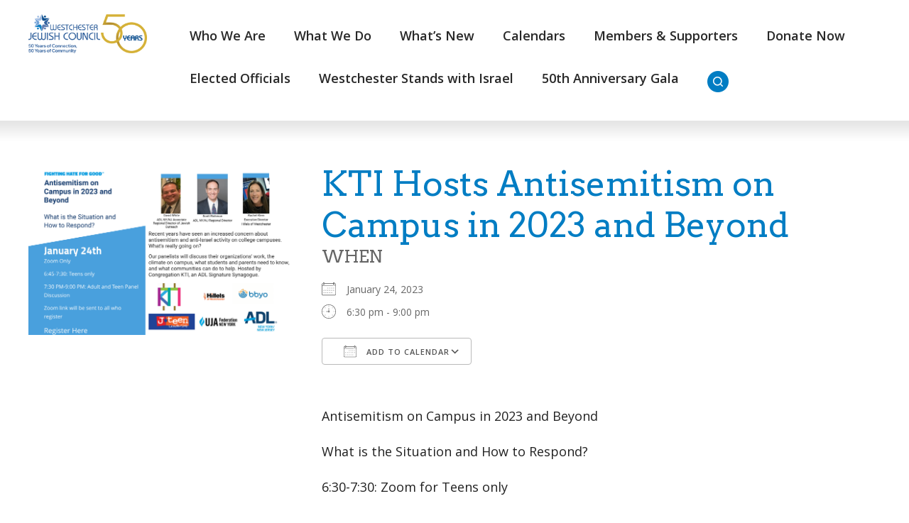

--- FILE ---
content_type: text/html; charset=UTF-8
request_url: https://www.wjcouncil.org/events/kti-hosts-antisemitism-on-campus-in-2023-and-beyond/
body_size: 16056
content:
<!DOCTYPE html>
<!--[if IEMobile 7 ]> <html dir="ltr" lang="en" prefix="og: https://ogp.me/ns#"class="no-js iem7"> <![endif]-->
<!--[if lt IE 7 ]> <html dir="ltr" lang="en" prefix="og: https://ogp.me/ns#" class="no-js ie6"> <![endif]-->
<!--[if IE 7 ]>    <html dir="ltr" lang="en" prefix="og: https://ogp.me/ns#" class="no-js ie7"> <![endif]-->
<!--[if IE 8 ]>    <html dir="ltr" lang="en" prefix="og: https://ogp.me/ns#" class="no-js ie8"> <![endif]-->
<!--[if (gte IE 9)|(gt IEMobile 7)|!(IEMobile)|!(IE)]><!--><html dir="ltr" lang="en" prefix="og: https://ogp.me/ns#" class="no-js"><!--<![endif]-->

<head>

    <meta charset="utf-8">
    <title>KTI Hosts Antisemitism on Campus in 2023 and Beyond | Westchester Jewish CouncilWestchester Jewish Council</title>
    <meta name="viewport" content="width=device-width, initial-scale=1.0">
    <meta name="description" content="">
    <meta name="author" content="">

	<!-- Open graph tags -->
        <meta property="og:title" content="KTI Hosts Antisemitism on Campus in 2023 and Beyond" />
	<meta property="og:description" content="" />
    <meta property="og:url" content="https://www.wjcouncil.org/events/kti-hosts-antisemitism-on-campus-in-2023-and-beyond/" />
    <meta property="og:image:url" content="https://www.wjcouncil.org/wp-content/uploads/2023/01/ADL_KTI.png" />
    <meta property="og:image:type" content="image/jpeg" />
	<meta property="og:image:width" content="1500" />
	<meta property="og:image:height" content="788" />
    
	<!-- CSS -->
    <link type="text/css" href="https://www.wjcouncil.org/wp-content/themes/wjcouncil/css/bootstrap.min.css" rel="stylesheet">
    <link type="text/css" href="https://www.wjcouncil.org/wp-content/themes/wjcouncil/style.css" rel="stylesheet" media="screen">
    <link type="text/css" href="https://www.wjcouncil.org/wp-content/themes/wjcouncil/navigation.css" rel="stylesheet" media="screen">

    <!-- HTML5 shim, for IE6-8 support of HTML5 elements -->
    <!--[if lt IE 9]><script src="http://html5shim.googlecode.com/svn/trunk/html5.js"></script><![endif]-->

    <!-- Favicon and touch icons -->
    <link rel="apple-touch-icon-precomposed" sizes="144x144" href="https://www.wjcouncil.org/wp-content/themes/wjcouncil/icons/apple-touch-icon-144-precomposed.png">
    <link rel="apple-touch-icon-precomposed" sizes="114x114" href="https://www.wjcouncil.org/wp-content/themes/wjcouncil/icons/apple-touch-icon-114-precomposed.png">
	<link rel="apple-touch-icon-precomposed" sizes="72x72" href="https://www.wjcouncil.org/wp-content/themes/wjcouncil/icons/apple-touch-icon-72-precomposed.png">
	<link rel="apple-touch-icon-precomposed" href="https://www.wjcouncil.org/wp-content/themes/wjcouncil/icons/apple-touch-icon-57-precomposed.png">
	<link rel="shortcut icon" href="https://www.wjcouncil.org/wp-content/themes/wjcouncil/icons/favicon.png">
    
    <!-- Google Fonts -->
	<link rel="preconnect" href="https://fonts.googleapis.com">
	<link rel="preconnect" href="https://fonts.gstatic.com" crossorigin>
	<link href="https://fonts.googleapis.com/css2?family=Arvo:ital,wght@0,400;0,700;1,400;1,700&family=Open+Sans:ital,wght@0,300;0,400;0,500;0,600;0,700;0,800;1,300;1,400;1,500;1,600;1,700;1,800&display=swap" rel="stylesheet">
    
    <!-- Google Analytics -->
	<script type="text/javascript">
	<!--//--><![CDATA[//><!--
	(function(i,s,o,g,r,a,m){i["GoogleAnalyticsObject"]=r;i[r]=i[r]||function(){(i[r].q=i[r].q||[]).push(arguments)},i[r].l=1*new Date();a=s.createElement(o),m=s.getElementsByTagName(o)[0];a.async=1;a.src=g;m.parentNode.insertBefore(a,m)})(window,document,"script","https://www.google-analytics.com/analytics.js","ga");ga("create", "UA-42898265-1", {"cookieDomain":"auto"});ga("send", "pageview");
	//--><!]]>
	</script>
    
    <!-- Feeds -->
    <link rel="pingback" href="https://www.wjcouncil.org/xmlrpc.php" />
    <link rel="alternate" type="application/rss+xml" title="Westchester Jewish Council" href="https://www.wjcouncil.org/feed/" />
    <link rel="alternate" type="application/atom+xml" title="Westchester Jewish Council" href="https://www.wjcouncil.org/feed/atom/" />

	<!-- Wordpress head functions -->    
        
		<!-- All in One SEO 4.9.3 - aioseo.com -->
	<meta name="robots" content="max-image-preview:large" />
	<meta name="author" content="Lori Kurlander"/>
	<link rel="canonical" href="https://www.wjcouncil.org/events/kti-hosts-antisemitism-on-campus-in-2023-and-beyond/" />
	<meta name="generator" content="All in One SEO (AIOSEO) 4.9.3" />
		<meta property="og:locale" content="en_US" />
		<meta property="og:site_name" content="Westchester Jewish Council | Connecting Westchester&#039;s Jewish Community" />
		<meta property="og:type" content="article" />
		<meta property="og:title" content="KTI Hosts Antisemitism on Campus in 2023 and Beyond | Westchester Jewish Council" />
		<meta property="og:url" content="https://www.wjcouncil.org/events/kti-hosts-antisemitism-on-campus-in-2023-and-beyond/" />
		<meta property="article:published_time" content="2023-01-03T18:44:05+00:00" />
		<meta property="article:modified_time" content="2023-01-22T02:37:47+00:00" />
		<meta name="twitter:card" content="summary" />
		<meta name="twitter:title" content="KTI Hosts Antisemitism on Campus in 2023 and Beyond | Westchester Jewish Council" />
		<script type="application/ld+json" class="aioseo-schema">
			{"@context":"https:\/\/schema.org","@graph":[{"@type":"BreadcrumbList","@id":"https:\/\/www.wjcouncil.org\/events\/kti-hosts-antisemitism-on-campus-in-2023-and-beyond\/#breadcrumblist","itemListElement":[{"@type":"ListItem","@id":"https:\/\/www.wjcouncil.org#listItem","position":1,"name":"Home","item":"https:\/\/www.wjcouncil.org","nextItem":{"@type":"ListItem","@id":"https:\/\/www.wjcouncil.org\/events\/#listItem","name":"Events"}},{"@type":"ListItem","@id":"https:\/\/www.wjcouncil.org\/events\/#listItem","position":2,"name":"Events","item":"https:\/\/www.wjcouncil.org\/events\/","nextItem":{"@type":"ListItem","@id":"https:\/\/www.wjcouncil.org\/events\/categories\/lecture\/#listItem","name":"Lecture"},"previousItem":{"@type":"ListItem","@id":"https:\/\/www.wjcouncil.org#listItem","name":"Home"}},{"@type":"ListItem","@id":"https:\/\/www.wjcouncil.org\/events\/categories\/lecture\/#listItem","position":3,"name":"Lecture","item":"https:\/\/www.wjcouncil.org\/events\/categories\/lecture\/","nextItem":{"@type":"ListItem","@id":"https:\/\/www.wjcouncil.org\/events\/kti-hosts-antisemitism-on-campus-in-2023-and-beyond\/#listItem","name":"KTI Hosts Antisemitism on Campus in 2023 and Beyond"},"previousItem":{"@type":"ListItem","@id":"https:\/\/www.wjcouncil.org\/events\/#listItem","name":"Events"}},{"@type":"ListItem","@id":"https:\/\/www.wjcouncil.org\/events\/kti-hosts-antisemitism-on-campus-in-2023-and-beyond\/#listItem","position":4,"name":"KTI Hosts Antisemitism on Campus in 2023 and Beyond","previousItem":{"@type":"ListItem","@id":"https:\/\/www.wjcouncil.org\/events\/categories\/lecture\/#listItem","name":"Lecture"}}]},{"@type":"Organization","@id":"https:\/\/www.wjcouncil.org\/#organization","name":"Westchester Jewish Council","description":"Connecting Westchester's Jewish Community","url":"https:\/\/www.wjcouncil.org\/"},{"@type":"Person","@id":"https:\/\/www.wjcouncil.org\/author\/lori\/#author","url":"https:\/\/www.wjcouncil.org\/author\/lori\/","name":"Lori Kurlander","image":{"@type":"ImageObject","@id":"https:\/\/www.wjcouncil.org\/events\/kti-hosts-antisemitism-on-campus-in-2023-and-beyond\/#authorImage","url":"https:\/\/secure.gravatar.com\/avatar\/e493da9922cda96578e221c05e586fe0ca51124a8ce2b1e2e62f419c9b5479b7?s=96&d=mm&r=g","width":96,"height":96,"caption":"Lori Kurlander"}},{"@type":"WebPage","@id":"https:\/\/www.wjcouncil.org\/events\/kti-hosts-antisemitism-on-campus-in-2023-and-beyond\/#webpage","url":"https:\/\/www.wjcouncil.org\/events\/kti-hosts-antisemitism-on-campus-in-2023-and-beyond\/","name":"KTI Hosts Antisemitism on Campus in 2023 and Beyond | Westchester Jewish Council","inLanguage":"en","isPartOf":{"@id":"https:\/\/www.wjcouncil.org\/#website"},"breadcrumb":{"@id":"https:\/\/www.wjcouncil.org\/events\/kti-hosts-antisemitism-on-campus-in-2023-and-beyond\/#breadcrumblist"},"author":{"@id":"https:\/\/www.wjcouncil.org\/author\/lori\/#author"},"creator":{"@id":"https:\/\/www.wjcouncil.org\/author\/lori\/#author"},"image":{"@type":"ImageObject","url":"https:\/\/www.wjcouncil.org\/wp-content\/uploads\/2023\/01\/ADL_KTI.png","@id":"https:\/\/www.wjcouncil.org\/events\/kti-hosts-antisemitism-on-campus-in-2023-and-beyond\/#mainImage","width":2550,"height":1650},"primaryImageOfPage":{"@id":"https:\/\/www.wjcouncil.org\/events\/kti-hosts-antisemitism-on-campus-in-2023-and-beyond\/#mainImage"},"datePublished":"2023-01-03T13:44:05-05:00","dateModified":"2023-01-21T21:37:47-05:00"},{"@type":"WebSite","@id":"https:\/\/www.wjcouncil.org\/#website","url":"https:\/\/www.wjcouncil.org\/","name":"Westchester Jewish Council","description":"Connecting Westchester's Jewish Community","inLanguage":"en","publisher":{"@id":"https:\/\/www.wjcouncil.org\/#organization"}}]}
		</script>
		<!-- All in One SEO -->

<link rel='dns-prefetch' href='//www.googletagmanager.com' />
<link rel="alternate" title="oEmbed (JSON)" type="application/json+oembed" href="https://www.wjcouncil.org/wp-json/oembed/1.0/embed?url=https%3A%2F%2Fwww.wjcouncil.org%2Fevents%2Fkti-hosts-antisemitism-on-campus-in-2023-and-beyond%2F" />
<link rel="alternate" title="oEmbed (XML)" type="text/xml+oembed" href="https://www.wjcouncil.org/wp-json/oembed/1.0/embed?url=https%3A%2F%2Fwww.wjcouncil.org%2Fevents%2Fkti-hosts-antisemitism-on-campus-in-2023-and-beyond%2F&#038;format=xml" />
<style id='wp-img-auto-sizes-contain-inline-css' type='text/css'>
img:is([sizes=auto i],[sizes^="auto," i]){contain-intrinsic-size:3000px 1500px}
/*# sourceURL=wp-img-auto-sizes-contain-inline-css */
</style>
<link rel='stylesheet' id='fluentform-elementor-widget-css' href='https://www.wjcouncil.org/wp-content/plugins/fluentform/assets/css/fluent-forms-elementor-widget.css?ver=6.1.16' type='text/css' media='all' />
<style id='wp-emoji-styles-inline-css' type='text/css'>

	img.wp-smiley, img.emoji {
		display: inline !important;
		border: none !important;
		box-shadow: none !important;
		height: 1em !important;
		width: 1em !important;
		margin: 0 0.07em !important;
		vertical-align: -0.1em !important;
		background: none !important;
		padding: 0 !important;
	}
/*# sourceURL=wp-emoji-styles-inline-css */
</style>
<link rel='stylesheet' id='wp-block-library-css' href='https://www.wjcouncil.org/wp-includes/css/dist/block-library/style.min.css?ver=6.9' type='text/css' media='all' />
<style id='classic-theme-styles-inline-css' type='text/css'>
/*! This file is auto-generated */
.wp-block-button__link{color:#fff;background-color:#32373c;border-radius:9999px;box-shadow:none;text-decoration:none;padding:calc(.667em + 2px) calc(1.333em + 2px);font-size:1.125em}.wp-block-file__button{background:#32373c;color:#fff;text-decoration:none}
/*# sourceURL=/wp-includes/css/classic-themes.min.css */
</style>
<link rel='stylesheet' id='aioseo/css/src/vue/standalone/blocks/table-of-contents/global.scss-css' href='https://www.wjcouncil.org/wp-content/plugins/all-in-one-seo-pack/dist/Lite/assets/css/table-of-contents/global.e90f6d47.css?ver=4.9.3' type='text/css' media='all' />
<style id='global-styles-inline-css' type='text/css'>
:root{--wp--preset--aspect-ratio--square: 1;--wp--preset--aspect-ratio--4-3: 4/3;--wp--preset--aspect-ratio--3-4: 3/4;--wp--preset--aspect-ratio--3-2: 3/2;--wp--preset--aspect-ratio--2-3: 2/3;--wp--preset--aspect-ratio--16-9: 16/9;--wp--preset--aspect-ratio--9-16: 9/16;--wp--preset--color--black: #000000;--wp--preset--color--cyan-bluish-gray: #abb8c3;--wp--preset--color--white: #ffffff;--wp--preset--color--pale-pink: #f78da7;--wp--preset--color--vivid-red: #cf2e2e;--wp--preset--color--luminous-vivid-orange: #ff6900;--wp--preset--color--luminous-vivid-amber: #fcb900;--wp--preset--color--light-green-cyan: #7bdcb5;--wp--preset--color--vivid-green-cyan: #00d084;--wp--preset--color--pale-cyan-blue: #8ed1fc;--wp--preset--color--vivid-cyan-blue: #0693e3;--wp--preset--color--vivid-purple: #9b51e0;--wp--preset--gradient--vivid-cyan-blue-to-vivid-purple: linear-gradient(135deg,rgb(6,147,227) 0%,rgb(155,81,224) 100%);--wp--preset--gradient--light-green-cyan-to-vivid-green-cyan: linear-gradient(135deg,rgb(122,220,180) 0%,rgb(0,208,130) 100%);--wp--preset--gradient--luminous-vivid-amber-to-luminous-vivid-orange: linear-gradient(135deg,rgb(252,185,0) 0%,rgb(255,105,0) 100%);--wp--preset--gradient--luminous-vivid-orange-to-vivid-red: linear-gradient(135deg,rgb(255,105,0) 0%,rgb(207,46,46) 100%);--wp--preset--gradient--very-light-gray-to-cyan-bluish-gray: linear-gradient(135deg,rgb(238,238,238) 0%,rgb(169,184,195) 100%);--wp--preset--gradient--cool-to-warm-spectrum: linear-gradient(135deg,rgb(74,234,220) 0%,rgb(151,120,209) 20%,rgb(207,42,186) 40%,rgb(238,44,130) 60%,rgb(251,105,98) 80%,rgb(254,248,76) 100%);--wp--preset--gradient--blush-light-purple: linear-gradient(135deg,rgb(255,206,236) 0%,rgb(152,150,240) 100%);--wp--preset--gradient--blush-bordeaux: linear-gradient(135deg,rgb(254,205,165) 0%,rgb(254,45,45) 50%,rgb(107,0,62) 100%);--wp--preset--gradient--luminous-dusk: linear-gradient(135deg,rgb(255,203,112) 0%,rgb(199,81,192) 50%,rgb(65,88,208) 100%);--wp--preset--gradient--pale-ocean: linear-gradient(135deg,rgb(255,245,203) 0%,rgb(182,227,212) 50%,rgb(51,167,181) 100%);--wp--preset--gradient--electric-grass: linear-gradient(135deg,rgb(202,248,128) 0%,rgb(113,206,126) 100%);--wp--preset--gradient--midnight: linear-gradient(135deg,rgb(2,3,129) 0%,rgb(40,116,252) 100%);--wp--preset--font-size--small: 13px;--wp--preset--font-size--medium: 20px;--wp--preset--font-size--large: 36px;--wp--preset--font-size--x-large: 42px;--wp--preset--spacing--20: 0.44rem;--wp--preset--spacing--30: 0.67rem;--wp--preset--spacing--40: 1rem;--wp--preset--spacing--50: 1.5rem;--wp--preset--spacing--60: 2.25rem;--wp--preset--spacing--70: 3.38rem;--wp--preset--spacing--80: 5.06rem;--wp--preset--shadow--natural: 6px 6px 9px rgba(0, 0, 0, 0.2);--wp--preset--shadow--deep: 12px 12px 50px rgba(0, 0, 0, 0.4);--wp--preset--shadow--sharp: 6px 6px 0px rgba(0, 0, 0, 0.2);--wp--preset--shadow--outlined: 6px 6px 0px -3px rgb(255, 255, 255), 6px 6px rgb(0, 0, 0);--wp--preset--shadow--crisp: 6px 6px 0px rgb(0, 0, 0);}:where(.is-layout-flex){gap: 0.5em;}:where(.is-layout-grid){gap: 0.5em;}body .is-layout-flex{display: flex;}.is-layout-flex{flex-wrap: wrap;align-items: center;}.is-layout-flex > :is(*, div){margin: 0;}body .is-layout-grid{display: grid;}.is-layout-grid > :is(*, div){margin: 0;}:where(.wp-block-columns.is-layout-flex){gap: 2em;}:where(.wp-block-columns.is-layout-grid){gap: 2em;}:where(.wp-block-post-template.is-layout-flex){gap: 1.25em;}:where(.wp-block-post-template.is-layout-grid){gap: 1.25em;}.has-black-color{color: var(--wp--preset--color--black) !important;}.has-cyan-bluish-gray-color{color: var(--wp--preset--color--cyan-bluish-gray) !important;}.has-white-color{color: var(--wp--preset--color--white) !important;}.has-pale-pink-color{color: var(--wp--preset--color--pale-pink) !important;}.has-vivid-red-color{color: var(--wp--preset--color--vivid-red) !important;}.has-luminous-vivid-orange-color{color: var(--wp--preset--color--luminous-vivid-orange) !important;}.has-luminous-vivid-amber-color{color: var(--wp--preset--color--luminous-vivid-amber) !important;}.has-light-green-cyan-color{color: var(--wp--preset--color--light-green-cyan) !important;}.has-vivid-green-cyan-color{color: var(--wp--preset--color--vivid-green-cyan) !important;}.has-pale-cyan-blue-color{color: var(--wp--preset--color--pale-cyan-blue) !important;}.has-vivid-cyan-blue-color{color: var(--wp--preset--color--vivid-cyan-blue) !important;}.has-vivid-purple-color{color: var(--wp--preset--color--vivid-purple) !important;}.has-black-background-color{background-color: var(--wp--preset--color--black) !important;}.has-cyan-bluish-gray-background-color{background-color: var(--wp--preset--color--cyan-bluish-gray) !important;}.has-white-background-color{background-color: var(--wp--preset--color--white) !important;}.has-pale-pink-background-color{background-color: var(--wp--preset--color--pale-pink) !important;}.has-vivid-red-background-color{background-color: var(--wp--preset--color--vivid-red) !important;}.has-luminous-vivid-orange-background-color{background-color: var(--wp--preset--color--luminous-vivid-orange) !important;}.has-luminous-vivid-amber-background-color{background-color: var(--wp--preset--color--luminous-vivid-amber) !important;}.has-light-green-cyan-background-color{background-color: var(--wp--preset--color--light-green-cyan) !important;}.has-vivid-green-cyan-background-color{background-color: var(--wp--preset--color--vivid-green-cyan) !important;}.has-pale-cyan-blue-background-color{background-color: var(--wp--preset--color--pale-cyan-blue) !important;}.has-vivid-cyan-blue-background-color{background-color: var(--wp--preset--color--vivid-cyan-blue) !important;}.has-vivid-purple-background-color{background-color: var(--wp--preset--color--vivid-purple) !important;}.has-black-border-color{border-color: var(--wp--preset--color--black) !important;}.has-cyan-bluish-gray-border-color{border-color: var(--wp--preset--color--cyan-bluish-gray) !important;}.has-white-border-color{border-color: var(--wp--preset--color--white) !important;}.has-pale-pink-border-color{border-color: var(--wp--preset--color--pale-pink) !important;}.has-vivid-red-border-color{border-color: var(--wp--preset--color--vivid-red) !important;}.has-luminous-vivid-orange-border-color{border-color: var(--wp--preset--color--luminous-vivid-orange) !important;}.has-luminous-vivid-amber-border-color{border-color: var(--wp--preset--color--luminous-vivid-amber) !important;}.has-light-green-cyan-border-color{border-color: var(--wp--preset--color--light-green-cyan) !important;}.has-vivid-green-cyan-border-color{border-color: var(--wp--preset--color--vivid-green-cyan) !important;}.has-pale-cyan-blue-border-color{border-color: var(--wp--preset--color--pale-cyan-blue) !important;}.has-vivid-cyan-blue-border-color{border-color: var(--wp--preset--color--vivid-cyan-blue) !important;}.has-vivid-purple-border-color{border-color: var(--wp--preset--color--vivid-purple) !important;}.has-vivid-cyan-blue-to-vivid-purple-gradient-background{background: var(--wp--preset--gradient--vivid-cyan-blue-to-vivid-purple) !important;}.has-light-green-cyan-to-vivid-green-cyan-gradient-background{background: var(--wp--preset--gradient--light-green-cyan-to-vivid-green-cyan) !important;}.has-luminous-vivid-amber-to-luminous-vivid-orange-gradient-background{background: var(--wp--preset--gradient--luminous-vivid-amber-to-luminous-vivid-orange) !important;}.has-luminous-vivid-orange-to-vivid-red-gradient-background{background: var(--wp--preset--gradient--luminous-vivid-orange-to-vivid-red) !important;}.has-very-light-gray-to-cyan-bluish-gray-gradient-background{background: var(--wp--preset--gradient--very-light-gray-to-cyan-bluish-gray) !important;}.has-cool-to-warm-spectrum-gradient-background{background: var(--wp--preset--gradient--cool-to-warm-spectrum) !important;}.has-blush-light-purple-gradient-background{background: var(--wp--preset--gradient--blush-light-purple) !important;}.has-blush-bordeaux-gradient-background{background: var(--wp--preset--gradient--blush-bordeaux) !important;}.has-luminous-dusk-gradient-background{background: var(--wp--preset--gradient--luminous-dusk) !important;}.has-pale-ocean-gradient-background{background: var(--wp--preset--gradient--pale-ocean) !important;}.has-electric-grass-gradient-background{background: var(--wp--preset--gradient--electric-grass) !important;}.has-midnight-gradient-background{background: var(--wp--preset--gradient--midnight) !important;}.has-small-font-size{font-size: var(--wp--preset--font-size--small) !important;}.has-medium-font-size{font-size: var(--wp--preset--font-size--medium) !important;}.has-large-font-size{font-size: var(--wp--preset--font-size--large) !important;}.has-x-large-font-size{font-size: var(--wp--preset--font-size--x-large) !important;}
:where(.wp-block-post-template.is-layout-flex){gap: 1.25em;}:where(.wp-block-post-template.is-layout-grid){gap: 1.25em;}
:where(.wp-block-term-template.is-layout-flex){gap: 1.25em;}:where(.wp-block-term-template.is-layout-grid){gap: 1.25em;}
:where(.wp-block-columns.is-layout-flex){gap: 2em;}:where(.wp-block-columns.is-layout-grid){gap: 2em;}
:root :where(.wp-block-pullquote){font-size: 1.5em;line-height: 1.6;}
/*# sourceURL=global-styles-inline-css */
</style>
<link rel='stylesheet' id='events-manager-css' href='https://www.wjcouncil.org/wp-content/plugins/events-manager/includes/css/events-manager.min.css?ver=7.2.3.1' type='text/css' media='all' />
<style id='events-manager-inline-css' type='text/css'>
body .em { --font-family : inherit; --font-weight : inherit; --font-size : 1em; --line-height : inherit; }
/*# sourceURL=events-manager-inline-css */
</style>
<link rel='stylesheet' id='ce_responsive-css' href='https://www.wjcouncil.org/wp-content/plugins/simple-embed-code/css/video-container.min.css?ver=2.5.1' type='text/css' media='all' />
<link rel='stylesheet' id='dflip-style-css' href='https://www.wjcouncil.org/wp-content/plugins/dflip/assets/css/dflip.min.css?ver=2.3.58' type='text/css' media='all' />
<link rel='stylesheet' id='wp-pagenavi-css' href='https://www.wjcouncil.org/wp-content/plugins/wp-pagenavi/pagenavi-css.css?ver=2.70' type='text/css' media='all' />
<link rel='stylesheet' id='elementor-frontend-css' href='https://www.wjcouncil.org/wp-content/plugins/elementor/assets/css/frontend.min.css?ver=3.34.4' type='text/css' media='all' />
<link rel='stylesheet' id='eael-general-css' href='https://www.wjcouncil.org/wp-content/plugins/essential-addons-for-elementor-lite/assets/front-end/css/view/general.min.css?ver=6.5.9' type='text/css' media='all' />
<script type="text/javascript" src="https://www.wjcouncil.org/wp-includes/js/jquery/jquery.min.js?ver=3.7.1" id="jquery-core-js"></script>
<script type="text/javascript" src="https://www.wjcouncil.org/wp-includes/js/jquery/jquery-migrate.min.js?ver=3.4.1" id="jquery-migrate-js"></script>
<script type="text/javascript" src="https://www.wjcouncil.org/wp-includes/js/jquery/ui/core.min.js?ver=1.13.3" id="jquery-ui-core-js"></script>
<script type="text/javascript" src="https://www.wjcouncil.org/wp-includes/js/jquery/ui/mouse.min.js?ver=1.13.3" id="jquery-ui-mouse-js"></script>
<script type="text/javascript" src="https://www.wjcouncil.org/wp-includes/js/jquery/ui/sortable.min.js?ver=1.13.3" id="jquery-ui-sortable-js"></script>
<script type="text/javascript" src="https://www.wjcouncil.org/wp-includes/js/jquery/ui/datepicker.min.js?ver=1.13.3" id="jquery-ui-datepicker-js"></script>
<script type="text/javascript" id="jquery-ui-datepicker-js-after">
/* <![CDATA[ */
jQuery(function(jQuery){jQuery.datepicker.setDefaults({"closeText":"Close","currentText":"Today","monthNames":["January","February","March","April","May","June","July","August","September","October","November","December"],"monthNamesShort":["Jan","Feb","Mar","Apr","May","Jun","Jul","Aug","Sep","Oct","Nov","Dec"],"nextText":"Next","prevText":"Previous","dayNames":["Sunday","Monday","Tuesday","Wednesday","Thursday","Friday","Saturday"],"dayNamesShort":["Sun","Mon","Tue","Wed","Thu","Fri","Sat"],"dayNamesMin":["S","M","T","W","T","F","S"],"dateFormat":"MM d, yy","firstDay":0,"isRTL":false});});
//# sourceURL=jquery-ui-datepicker-js-after
/* ]]> */
</script>
<script type="text/javascript" src="https://www.wjcouncil.org/wp-includes/js/jquery/ui/resizable.min.js?ver=1.13.3" id="jquery-ui-resizable-js"></script>
<script type="text/javascript" src="https://www.wjcouncil.org/wp-includes/js/jquery/ui/draggable.min.js?ver=1.13.3" id="jquery-ui-draggable-js"></script>
<script type="text/javascript" src="https://www.wjcouncil.org/wp-includes/js/jquery/ui/controlgroup.min.js?ver=1.13.3" id="jquery-ui-controlgroup-js"></script>
<script type="text/javascript" src="https://www.wjcouncil.org/wp-includes/js/jquery/ui/checkboxradio.min.js?ver=1.13.3" id="jquery-ui-checkboxradio-js"></script>
<script type="text/javascript" src="https://www.wjcouncil.org/wp-includes/js/jquery/ui/button.min.js?ver=1.13.3" id="jquery-ui-button-js"></script>
<script type="text/javascript" src="https://www.wjcouncil.org/wp-includes/js/jquery/ui/dialog.min.js?ver=1.13.3" id="jquery-ui-dialog-js"></script>
<script type="text/javascript" id="events-manager-js-extra">
/* <![CDATA[ */
var EM = {"ajaxurl":"https://www.wjcouncil.org/wp-admin/admin-ajax.php","locationajaxurl":"https://www.wjcouncil.org/wp-admin/admin-ajax.php?action=locations_search","firstDay":"0","locale":"en","dateFormat":"yy-mm-dd","ui_css":"https://www.wjcouncil.org/wp-content/plugins/events-manager/includes/css/jquery-ui/build.min.css","show24hours":"0","is_ssl":"1","autocomplete_limit":"10","calendar":{"breakpoints":{"small":560,"medium":908,"large":false},"month_format":"F Y"},"phone":"","datepicker":{"format":"m/d/Y"},"search":{"breakpoints":{"small":650,"medium":850,"full":false}},"url":"https://www.wjcouncil.org/wp-content/plugins/events-manager","assets":{"input.em-uploader":{"js":{"em-uploader":{"url":"https://www.wjcouncil.org/wp-content/plugins/events-manager/includes/js/em-uploader.js?v=7.2.3.1","event":"em_uploader_ready"}}},".em-event-editor":{"js":{"event-editor":{"url":"https://www.wjcouncil.org/wp-content/plugins/events-manager/includes/js/events-manager-event-editor.js?v=7.2.3.1","event":"em_event_editor_ready"}},"css":{"event-editor":"https://www.wjcouncil.org/wp-content/plugins/events-manager/includes/css/events-manager-event-editor.min.css?v=7.2.3.1"}},".em-recurrence-sets, .em-timezone":{"js":{"luxon":{"url":"luxon/luxon.js?v=7.2.3.1","event":"em_luxon_ready"}}},".em-booking-form, #em-booking-form, .em-booking-recurring, .em-event-booking-form":{"js":{"em-bookings":{"url":"https://www.wjcouncil.org/wp-content/plugins/events-manager/includes/js/bookingsform.js?v=7.2.3.1","event":"em_booking_form_js_loaded"}}},"#em-opt-archetypes":{"js":{"archetypes":"https://www.wjcouncil.org/wp-content/plugins/events-manager/includes/js/admin-archetype-editor.js?v=7.2.3.1","archetypes_ms":"https://www.wjcouncil.org/wp-content/plugins/events-manager/includes/js/admin-archetypes.js?v=7.2.3.1","qs":"qs/qs.js?v=7.2.3.1"}}},"cached":"","txt_search":"Search","txt_searching":"Searching...","txt_loading":"Loading..."};
//# sourceURL=events-manager-js-extra
/* ]]> */
</script>
<script type="text/javascript" src="https://www.wjcouncil.org/wp-content/plugins/events-manager/includes/js/events-manager.js?ver=7.2.3.1" id="events-manager-js"></script>

<!-- Google tag (gtag.js) snippet added by Site Kit -->
<!-- Google Analytics snippet added by Site Kit -->
<script type="text/javascript" src="https://www.googletagmanager.com/gtag/js?id=G-FNK7VBCY7L" id="google_gtagjs-js" async></script>
<script type="text/javascript" id="google_gtagjs-js-after">
/* <![CDATA[ */
window.dataLayer = window.dataLayer || [];function gtag(){dataLayer.push(arguments);}
gtag("set","linker",{"domains":["www.wjcouncil.org"]});
gtag("js", new Date());
gtag("set", "developer_id.dZTNiMT", true);
gtag("config", "G-FNK7VBCY7L");
//# sourceURL=google_gtagjs-js-after
/* ]]> */
</script>
<link rel="https://api.w.org/" href="https://www.wjcouncil.org/wp-json/" /><link rel="EditURI" type="application/rsd+xml" title="RSD" href="https://www.wjcouncil.org/xmlrpc.php?rsd" />
<meta name="generator" content="WordPress 6.9" />
<link rel='shortlink' href='https://www.wjcouncil.org/?p=7431' />
<meta name="generator" content="Site Kit by Google 1.171.0" /><meta name="generator" content="Elementor 3.34.4; features: additional_custom_breakpoints; settings: css_print_method-external, google_font-enabled, font_display-auto">
			<style>
				.e-con.e-parent:nth-of-type(n+4):not(.e-lazyloaded):not(.e-no-lazyload),
				.e-con.e-parent:nth-of-type(n+4):not(.e-lazyloaded):not(.e-no-lazyload) * {
					background-image: none !important;
				}
				@media screen and (max-height: 1024px) {
					.e-con.e-parent:nth-of-type(n+3):not(.e-lazyloaded):not(.e-no-lazyload),
					.e-con.e-parent:nth-of-type(n+3):not(.e-lazyloaded):not(.e-no-lazyload) * {
						background-image: none !important;
					}
				}
				@media screen and (max-height: 640px) {
					.e-con.e-parent:nth-of-type(n+2):not(.e-lazyloaded):not(.e-no-lazyload),
					.e-con.e-parent:nth-of-type(n+2):not(.e-lazyloaded):not(.e-no-lazyload) * {
						background-image: none !important;
					}
				}
			</style>
			<meta name="generator" content="Powered by Slider Revolution 6.7.21 - responsive, Mobile-Friendly Slider Plugin for WordPress with comfortable drag and drop interface." />
<script>function setREVStartSize(e){
			//window.requestAnimationFrame(function() {
				window.RSIW = window.RSIW===undefined ? window.innerWidth : window.RSIW;
				window.RSIH = window.RSIH===undefined ? window.innerHeight : window.RSIH;
				try {
					var pw = document.getElementById(e.c).parentNode.offsetWidth,
						newh;
					pw = pw===0 || isNaN(pw) || (e.l=="fullwidth" || e.layout=="fullwidth") ? window.RSIW : pw;
					e.tabw = e.tabw===undefined ? 0 : parseInt(e.tabw);
					e.thumbw = e.thumbw===undefined ? 0 : parseInt(e.thumbw);
					e.tabh = e.tabh===undefined ? 0 : parseInt(e.tabh);
					e.thumbh = e.thumbh===undefined ? 0 : parseInt(e.thumbh);
					e.tabhide = e.tabhide===undefined ? 0 : parseInt(e.tabhide);
					e.thumbhide = e.thumbhide===undefined ? 0 : parseInt(e.thumbhide);
					e.mh = e.mh===undefined || e.mh=="" || e.mh==="auto" ? 0 : parseInt(e.mh,0);
					if(e.layout==="fullscreen" || e.l==="fullscreen")
						newh = Math.max(e.mh,window.RSIH);
					else{
						e.gw = Array.isArray(e.gw) ? e.gw : [e.gw];
						for (var i in e.rl) if (e.gw[i]===undefined || e.gw[i]===0) e.gw[i] = e.gw[i-1];
						e.gh = e.el===undefined || e.el==="" || (Array.isArray(e.el) && e.el.length==0)? e.gh : e.el;
						e.gh = Array.isArray(e.gh) ? e.gh : [e.gh];
						for (var i in e.rl) if (e.gh[i]===undefined || e.gh[i]===0) e.gh[i] = e.gh[i-1];
											
						var nl = new Array(e.rl.length),
							ix = 0,
							sl;
						e.tabw = e.tabhide>=pw ? 0 : e.tabw;
						e.thumbw = e.thumbhide>=pw ? 0 : e.thumbw;
						e.tabh = e.tabhide>=pw ? 0 : e.tabh;
						e.thumbh = e.thumbhide>=pw ? 0 : e.thumbh;
						for (var i in e.rl) nl[i] = e.rl[i]<window.RSIW ? 0 : e.rl[i];
						sl = nl[0];
						for (var i in nl) if (sl>nl[i] && nl[i]>0) { sl = nl[i]; ix=i;}
						var m = pw>(e.gw[ix]+e.tabw+e.thumbw) ? 1 : (pw-(e.tabw+e.thumbw)) / (e.gw[ix]);
						newh =  (e.gh[ix] * m) + (e.tabh + e.thumbh);
					}
					var el = document.getElementById(e.c);
					if (el!==null && el) el.style.height = newh+"px";
					el = document.getElementById(e.c+"_wrapper");
					if (el!==null && el) {
						el.style.height = newh+"px";
						el.style.display = "block";
					}
				} catch(e){
					console.log("Failure at Presize of Slider:" + e)
				}
			//});
		  };</script>

</head>

<body>

	<!-- Header -->
    <header class="container header main-nav">
       	<div class="row">
			<div class="col-lg-2 col-lg-offset-0 col-md-2 col-md-offset-0 col-sm-6 col-sm-offset-3 hidden-xs">
				<a href="https://www.wjcouncil.org" title="Return to the homepage"><img class="img-responsive" alt="Westchester Jewish Council" src="https://www.wjcouncil.org/wp-content/themes/wjcouncil/images/logo-50th.png" /></a>
			</div>
			<div class="col-lg-10 col-md-10 col-sm-12 col-xs-12 navbar navbar-default">
				<div class="navbar-header">
					<button type="button" class="navbar-toggle collapsed" data-toggle="collapse" data-target="#navbar-collapse-1" aria-expanded="false">
						<span class="sr-only">Toggle navigation</span>
						<span class="icon-bar"></span>
						<span class="icon-bar"></span>
						<span class="icon-bar"></span>
					</button>
					<a class="navbar-brand" href="https://www.wjcouncil.org"><img class="img-responsive" alt="Westchester Jewish Council" src="https://www.wjcouncil.org/wp-content/themes/wjcouncil/images/logo-50th.png" /></a>
				</div>
				<div id="navbar-collapse-1" class="collapse navbar-collapse">
					<ul id="main-menu" class="nav navbar-nav">
					<li id="menu-item-12281" class="menu-item menu-item-type-post_type menu-item-object-page menu-item-has-children menu-item-12281 dropdown"><a title="Who We Are" href="https://www.wjcouncil.org/who-we-are/" data-toggle="dropdown" class="dropdown-toggle">Who We Are <span class="hidden-lg hidden-md visible-sm visible-xs caret"></span></a>
<ul role="menu" class=" dropdown-menu">
	<li id="menu-item-12283" class="menu-item menu-item-type-post_type menu-item-object-page menu-item-12283"><a title="Welcome" href="https://www.wjcouncil.org/who-we-are/welcome/">Welcome</a></li>
	<li id="menu-item-12288" class="menu-item menu-item-type-post_type menu-item-object-page menu-item-12288"><a title="We Believe" href="https://www.wjcouncil.org/who-we-are/we-believe/">We Believe</a></li>
	<li id="menu-item-12289" class="menu-item menu-item-type-post_type menu-item-object-page menu-item-12289"><a title="History" href="https://www.wjcouncil.org/who-we-are/history/">History</a></li>
	<li id="menu-item-12290" class="menu-item menu-item-type-post_type menu-item-object-page menu-item-12290"><a title="Leadership &#038; Staff" href="https://www.wjcouncil.org/who-we-are/leadership-staff/">Leadership &#038; Staff</a></li>
	<li id="menu-item-12271" class="menu-item menu-item-type-post_type menu-item-object-page menu-item-12271"><a title="Council By-Laws" href="https://www.wjcouncil.org/council-by-laws-2/">Council By-Laws</a></li>
	<li id="menu-item-12280" class="menu-item menu-item-type-post_type menu-item-object-page menu-item-12280"><a title="Year in Review (Impact Report)" href="https://www.wjcouncil.org/year-in-review-annual-report/">Year in Review (Impact Report)</a></li>
	<li id="menu-item-12291" class="menu-item menu-item-type-post_type menu-item-object-page menu-item-12291"><a title="Contact" href="https://www.wjcouncil.org/who-we-are/contact/">Contact</a></li>
	<li id="menu-item-12292" class="menu-item menu-item-type-post_type menu-item-object-page menu-item-12292"><a title="Map &#038; Directions" href="https://www.wjcouncil.org/who-we-are/map-directions/">Map &#038; Directions</a></li>
	<li id="menu-item-12293" class="menu-item menu-item-type-post_type menu-item-object-page menu-item-12293"><a title="Financial Statements" href="https://www.wjcouncil.org/who-we-are/financial-statements/">Financial Statements</a></li>
	<li id="menu-item-12282" class="menu-item menu-item-type-post_type menu-item-object-page menu-item-12282"><a title="Statements, Resolutions &#038; Policies" href="https://www.wjcouncil.org/who-we-are/statements-resolutions-policies/">Statements, Resolutions &#038; Policies</a></li>
</ul>
</li>
<li id="menu-item-12310" class="menu-item menu-item-type-post_type menu-item-object-page menu-item-has-children menu-item-12310 dropdown"><a title="What We Do" href="https://www.wjcouncil.org/what-we-do-2/" data-toggle="dropdown" class="dropdown-toggle">What We Do <span class="hidden-lg hidden-md visible-sm visible-xs caret"></span></a>
<ul role="menu" class=" dropdown-menu">
	<li id="menu-item-12311" class="menu-item menu-item-type-post_type menu-item-object-page menu-item-12311"><a title="Celebrate Israel" href="https://www.wjcouncil.org/what-we-do/celebrate-israel/">Celebrate Israel</a></li>
	<li id="menu-item-12312" class="menu-item menu-item-type-post_type menu-item-object-page menu-item-12312"><a title="Community &#038; Security Initiatives" href="https://www.wjcouncil.org/what-we-do/community-security-initiatives/">Community &#038; Security Initiatives</a></li>
	<li id="menu-item-12313" class="menu-item menu-item-type-post_type menu-item-object-page menu-item-12313"><a title="Connecting with Elected Officials" href="https://www.wjcouncil.org/what-we-do/connecting-with-elected-officials/">Connecting with Elected Officials</a></li>
	<li id="menu-item-12314" class="menu-item menu-item-type-post_type menu-item-object-page menu-item-12314"><a title="Gather Against Hate" href="https://www.wjcouncil.org/gathering-against-hate-event/">Gather Against Hate</a></li>
	<li id="menu-item-12315" class="menu-item menu-item-type-post_type menu-item-object-page menu-item-12315"><a title="Greening Roundtable" href="https://www.wjcouncil.org/greening-roundtable/">Greening Roundtable</a></li>
	<li id="menu-item-12320" class="menu-item menu-item-type-post_type menu-item-object-page menu-item-12320"><a title="Holocaust Remembrance / Yom HaShoah" href="https://www.wjcouncil.org/what-we-do/holocaust-remembrance-yom-hashoah/">Holocaust Remembrance / Yom HaShoah</a></li>
	<li id="menu-item-12321" class="menu-item menu-item-type-post_type menu-item-object-page menu-item-12321"><a title="Jewish Literacy Initiative" href="https://www.wjcouncil.org/jewish-literacy-initiative/">Jewish Literacy Initiative</a></li>
	<li id="menu-item-12322" class="menu-item menu-item-type-post_type menu-item-object-page menu-item-12322"><a title="LGBTQ" href="https://www.wjcouncil.org/what-we-do/lgbtq/">LGBTQ</a></li>
	<li id="menu-item-12323" class="menu-item menu-item-type-post_type menu-item-object-page menu-item-12323"><a title="Pride Passover Resources" href="https://www.wjcouncil.org/lgbtq-seder/">Pride Passover Resources</a></li>
	<li id="menu-item-12324" class="menu-item menu-item-type-post_type menu-item-object-page menu-item-12324"><a title="Major Programs" href="https://www.wjcouncil.org/what-we-do/signature-programs/">Major Programs</a></li>
</ul>
</li>
<li id="menu-item-12294" class="menu-item menu-item-type-post_type menu-item-object-page menu-item-has-children menu-item-12294 dropdown"><a title="What’s New" href="https://www.wjcouncil.org/whats-new/" data-toggle="dropdown" class="dropdown-toggle">What’s New <span class="hidden-lg hidden-md visible-sm visible-xs caret"></span></a>
<ul role="menu" class=" dropdown-menu">
	<li id="menu-item-12286" class="menu-item menu-item-type-post_type menu-item-object-page menu-item-12286"><a title="Newsletter" href="https://www.wjcouncil.org/whats-new/newsletter/">Newsletter</a></li>
	<li id="menu-item-12285" class="menu-item menu-item-type-post_type menu-item-object-page menu-item-12285"><a title="Zoom Recordings" href="https://www.wjcouncil.org/whats-new/zoom-recordings/">Zoom Recordings</a></li>
	<li id="menu-item-12295" class="menu-item menu-item-type-post_type menu-item-object-page menu-item-12295"><a title="Council In the Media" href="https://www.wjcouncil.org/whats-new/in-the-media/">Council In the Media</a></li>
	<li id="menu-item-12284" class="menu-item menu-item-type-post_type menu-item-object-page menu-item-12284"><a title="Resources" href="https://www.wjcouncil.org/whats-new/covid-19-response/">Resources</a></li>
	<li id="menu-item-12275" class="menu-item menu-item-type-post_type menu-item-object-page menu-item-12275"><a title="Member Organization Podcasts" href="https://www.wjcouncil.org/member-organization-podcasts/">Member Organization Podcasts</a></li>
</ul>
</li>
<li id="menu-item-12296" class="menu-item menu-item-type-post_type menu-item-object-page menu-item-has-children menu-item-12296 dropdown"><a title="Calendars" href="https://www.wjcouncil.org/calendar/" data-toggle="dropdown" class="dropdown-toggle">Calendars <span class="hidden-lg hidden-md visible-sm visible-xs caret"></span></a>
<ul role="menu" class=" dropdown-menu">
	<li id="menu-item-12297" class="menu-item menu-item-type-post_type menu-item-object-page menu-item-12297"><a title="Community Calendar of Learning, Engagement &#038; Connecting Opportunities" href="https://www.wjcouncil.org/calendar/community-calendar/">Community Calendar of Learning, Engagement &#038; Connecting Opportunities</a></li>
	<li id="menu-item-12298" class="menu-item menu-item-type-post_type menu-item-object-page menu-item-12298"><a title="Event Submission Form" href="https://www.wjcouncil.org/calendar/event-submission-form/">Event Submission Form</a></li>
	<li id="menu-item-12299" class="menu-item menu-item-type-post_type menu-item-object-page menu-item-12299"><a title="5 Year Jewish Holiday Calendar" href="https://www.wjcouncil.org/5-year-jewish-holiday-calendar/">5 Year Jewish Holiday Calendar</a></li>
</ul>
</li>
<li id="menu-item-3613" class="menu-item menu-item-type-post_type menu-item-object-page menu-item-has-children menu-item-3613 dropdown"><a title="Members &amp; Supporters" href="https://www.wjcouncil.org/resources/" data-toggle="dropdown" class="dropdown-toggle">Members &#038; Supporters <span class="hidden-lg hidden-md visible-sm visible-xs caret"></span></a>
<ul role="menu" class=" dropdown-menu">
	<li id="menu-item-12276" class="menu-item menu-item-type-post_type menu-item-object-page menu-item-12276"><a title="Member Organizations" href="https://www.wjcouncil.org/member-organizations-draft/">Member Organizations</a></li>
	<li id="menu-item-12350" class="menu-item menu-item-type-post_type menu-item-object-page menu-item-12350"><a title="Member Synagogues" href="https://www.wjcouncil.org/resources/member-synagogues/">Member Synagogues</a></li>
	<li id="menu-item-12666" class="menu-item menu-item-type-post_type menu-item-object-page menu-item-12666"><a title="Business Supporters" href="https://www.wjcouncil.org/business-supporters/">Business Supporters</a></li>
	<li id="menu-item-12302" class="menu-item menu-item-type-post_type menu-item-object-page menu-item-has-children menu-item-12302 dropdown-submenu"><a title="Join/Pay" href="https://www.wjcouncil.org/join/" data-toggle="dropdown" class="dropdown-toggle">Join/Pay</a>
	<ul role="menu" class=" dropdown-menu">
		<li id="menu-item-12303" class="menu-item menu-item-type-post_type menu-item-object-page menu-item-12303"><a title="Benefits" href="https://www.wjcouncil.org/join/benefits/">Benefits</a></li>
		<li id="menu-item-12304" class="menu-item menu-item-type-post_type menu-item-object-page menu-item-12304"><a title="Application" href="https://www.wjcouncil.org/join/application/">Application</a></li>
		<li id="menu-item-12305" class="menu-item menu-item-type-post_type menu-item-object-page menu-item-12305"><a title="Pay Your Bill" href="https://www.wjcouncil.org/join/pay-your-bill/">Pay Your Bill</a></li>
	</ul>
</li>
</ul>
</li>
<li id="menu-item-12306" class="menu-item menu-item-type-post_type menu-item-object-page menu-item-12306"><a title="Donate Now" href="https://www.wjcouncil.org/donate-now/">Donate Now</a></li>
<li id="menu-item-14740" class="menu-item menu-item-type-post_type menu-item-object-page menu-item-14740"><a title="Elected Officials" href="https://www.wjcouncil.org/resources/elected-officials/">Elected Officials</a></li>
<li id="menu-item-12279" class="menu-item menu-item-type-post_type menu-item-object-page menu-item-has-children menu-item-12279 dropdown"><a title="Westchester Stands with Israel" href="https://www.wjcouncil.org/westchester-solidarity-rally-for-israel/" data-toggle="dropdown" class="dropdown-toggle">Westchester Stands with Israel <span class="hidden-lg hidden-md visible-sm visible-xs caret"></span></a>
<ul role="menu" class=" dropdown-menu">
	<li id="menu-item-13972" class="menu-item menu-item-type-post_type menu-item-object-page menu-item-13972"><a title="Westchester Commemorates October 7" href="https://www.wjcouncil.org/westchester-commemorates-october-7/">Westchester Commemorates October 7</a></li>
</ul>
</li>
<li id="menu-item-14420" class="menu-item menu-item-type-post_type menu-item-object-page menu-item-14420"><a title="50th Anniversary Gala" href="https://www.wjcouncil.org/50th-anniversary-gala/">50th Anniversary Gala</a></li>
					<li class="search"><a href="#" data-toggle="modal" data-target="#myModal" class="modal"><img src="https://www.wjcouncil.org/wp-content/themes/wjcouncil/images/search-btn.png" alt="" /></a>
						<div class="modal fade center" id="myModal" tabindex="-1" role="dialog" aria-labelledby="myModalLabel">
							<div class="modal-dialog" role="document">
								<div class="modal-content">
									<div class="modal-body">
										<form role="search" method="get" class="search-form" action="https://www.wjcouncil.org/">
										<input type="search" value="Search this website" onBlur="if(this.value=='') this.value='Search this website';" onFocus="if(this.value=='Search this website') this.value='';" name="s" />
										<button type="submit" class="search-submit">Go</button>
										</form>
									</div>
									<button type="button" class="btn btn-default" data-dismiss="modal">Close</button>
								</div>
							</div>
						</div></li>
					</ul>
                </div>
            </div>
        </div>
    </header>
    
	<div class="wrap internal">
		<div class="container post-7431">
			<div class="row event-page">
								<div class="col-lg-4 col-md-4 col-sm-12 col-xs-12">
					<img src="https://www.wjcouncil.org/wp-content/uploads/2023/01/ADL_KTI.png" class="img-responsive wp-post-image" alt="" decoding="async" srcset="https://www.wjcouncil.org/wp-content/uploads/2023/01/ADL_KTI.png 2550w, https://www.wjcouncil.org/wp-content/uploads/2023/01/ADL_KTI-300x194.png 300w, https://www.wjcouncil.org/wp-content/uploads/2023/01/ADL_KTI-1024x663.png 1024w, https://www.wjcouncil.org/wp-content/uploads/2023/01/ADL_KTI-768x497.png 768w, https://www.wjcouncil.org/wp-content/uploads/2023/01/ADL_KTI-1536x994.png 1536w, https://www.wjcouncil.org/wp-content/uploads/2023/01/ADL_KTI-2048x1325.png 2048w" sizes="(max-width: 2550px) 100vw, 2550px" />				</div>
				<div class="col-lg-8 col-md-8 col-sm-12 col-xs-12">
					<h1>KTI Hosts Antisemitism on Campus in 2023 and Beyond</h1>
					<div class="em em-view-container" id="em-view-6" data-view="event">
	<div class="em pixelbones em-item em-item-single em-event em-event-single em-event-2588 " id="em-event-6" data-view-id="6">
		<section class="em-item-header" style="--default-border:#ffffff">
	<div class="em-item-meta">
		<section class="em-item-meta-column">
			<section class="em-event-when">
				<h3>When</h3>
				<div class="em-item-meta-line em-event-date em-event-meta-datetime">
					<span class="em-icon-calendar em-icon"></span>
					January 24, 2023    
				</div>
				<div class="em-item-meta-line em-event-time em-event-meta-datetime">
					<span class="em-icon-clock em-icon"></span>
					6:30 pm - 9:00 pm
				</div>
									<button type="button" class="em-event-add-to-calendar em-tooltip-ddm em-clickable input" data-button-width="match" data-tooltip-class="em-add-to-calendar-tooltip" data-content="em-event-add-to-colendar-content-2269865"><span class="em-icon em-icon-calendar"></span> Add To Calendar</button>
					<div class="em-tooltip-ddm-content em-event-add-to-calendar-content" id="em-event-add-to-colendar-content-2269865">
						<a class="em-a2c-download" href="https://www.wjcouncil.org/events/kti-hosts-antisemitism-on-campus-in-2023-and-beyond/ical/" target="_blank">Download ICS</a>
						<a class="em-a2c-google" href="https://www.google.com/calendar/event?action=TEMPLATE&#038;text=KTI+Hosts+Antisemitism+on+Campus+in+2023+and+Beyond&#038;dates=20230124T183000/20230124T210000&#038;details=Antisemitism+on+Campus+in+2023+and+BeyondWhat+is+the+Situation+and+How+to+Respond%3F6%3A30-7%3A30%3A+Zoom+for+Teens+only7%3A30+PM-9%3A00+PM%3A+Zoom+Panel+DiscussionRegister+here%2C%C2%A0%3Ca+href%3D%22https%3A%2F%2Fwww.congkti.org%2Fevent%2Fanti-semitism-on-college-campuses---dinner-for-teens-and-discussion-for-parents-and-teens.html%22%3Ehttps%3A%2F%2Fwww.congkti.org%2Fevent%2Fanti-semitism-on-college-campuses%26%238212%3Bdinner-for-teens-and-discussion-for-parents-and-teens.html%3C%2Fa%3E%26nbsp%3B&#038;location=&#038;trp=false&#038;sprop=https%3A%2F%2Fwww.wjcouncil.org%2Fevents%2Fkti-hosts-antisemitism-on-campus-in-2023-and-beyond%2F&#038;sprop=name:Westchester+Jewish+Council&#038;ctz=America%2FNew_York" target="_blank">Google Calendar</a>
						<a class="em-a2c-apple" href="webcal://www.wjcouncil.org/events/kti-hosts-antisemitism-on-campus-in-2023-and-beyond/ical/" target="_blank">iCalendar</a>
						<a class="em-a2c-office" href="https://outlook.office.com/calendar/0/deeplink/compose?allday=false&#038;body=Antisemitism+on+Campus+in+2023+and+BeyondWhat+is+the+Situation+and+How+to+Respond%3F6%3A30-7%3A30%3A+Zoom+for+Teens+only7%3A30+PM-9%3A00+PM%3A+Zoom+Panel+DiscussionRegister+here%2C%C2%A0%3Ca+href%3D%22https%3A%2F%2Fwww.congkti.org%2Fevent%2Fanti-semitism-on-college-campuses---dinner-for-teens-and-discussion-for-parents-and-teens.html%22%3Ehttps%3A%2F%2Fwww.congkti.org%2Fevent%2Fanti-semitism-on-college-campuses%26%238212%3Bdinner-for-teens-and-discussion-for-parents-and-teens.html%3C%2Fa%3E%26nbsp%3B&#038;location=&#038;path=/calendar/action/compose&#038;rru=addevent&#038;startdt=2023-01-24T18%3A30%3A00-05%3A00&#038;enddt=2023-01-24T21%3A00%3A00-05%3A00&#038;subject=KTI+Hosts+Antisemitism+on+Campus+in+2023+and+Beyond" target="_blank">Office 365</a>
						<a class="em-a2c-outlook" href="https://outlook.live.com/calendar/0/deeplink/compose?allday=false&#038;body=Antisemitism+on+Campus+in+2023+and+BeyondWhat+is+the+Situation+and+How+to+Respond%3F6%3A30-7%3A30%3A+Zoom+for+Teens+only7%3A30+PM-9%3A00+PM%3A+Zoom+Panel+DiscussionRegister+here%2C%C2%A0%3Ca+href%3D%22https%3A%2F%2Fwww.congkti.org%2Fevent%2Fanti-semitism-on-college-campuses---dinner-for-teens-and-discussion-for-parents-and-teens.html%22%3Ehttps%3A%2F%2Fwww.congkti.org%2Fevent%2Fanti-semitism-on-college-campuses%26%238212%3Bdinner-for-teens-and-discussion-for-parents-and-teens.html%3C%2Fa%3E%26nbsp%3B&#038;location=&#038;path=/calendar/action/compose&#038;rru=addevent&#038;startdt=2023-01-24T18%3A30%3A00-05%3A00&#038;enddt=2023-01-24T21%3A00%3A00-05%3A00&#038;subject=KTI+Hosts+Antisemitism+on+Campus+in+2023+and+Beyond" target="_blank">Outlook Live</a>
					</div>
					
			</section>
	
			
		</section>

		<section class="em-item-meta-column">
			
			
		</section>
	</div>
</section>
<section class="em-event-content">
	<p>Antisemitism on Campus in 2023 and Beyond</p>
<p>What is the Situation and How to Respond?</p>
<p>6:30-7:30: Zoom for Teens only</p>
<p>7:30 PM-9:00 PM: Zoom Panel Discussion</p>
<p>Register here, <a href="https://www.congkti.org/event/anti-semitism-on-college-campuses---dinner-for-teens-and-discussion-for-parents-and-teens.html">https://www.congkti.org/event/anti-semitism-on-college-campuses&#8212;dinner-for-teens-and-discussion-for-parents-and-teens.html</a></p>
<p>&nbsp;</p>

</section>
	</div>
</div>
					</div>
							</div>
		</div>
	</div>

    
	<!-- Footer calls-to-action -->
	<div class="container-fluid footer-top">
		<div class="row no-padding-both center">
			<div class="col-lg-6 col-md-6 col-sm-12 col-xs-12 footer-top-left">
				<h2>Join Our Mailing List</h2>
				<p class="btn"><a href="https://www.wjcouncil.org/join-our-mailing-list/">Subscribe</a></p>
			</div>
			<div class="col-lg-6 col-md-6 col-sm-12 col-xs-12 footer-top-right">
				<h2>Stay Connected</h2>
				<ul>
				<li><a href="https://www.facebook.com/wjcouncil/" target="_blank"><img src="https://www.wjcouncil.org/wp-content/themes/wjcouncil/images/icon_facebook.png" alt="" border="0" /></a></li>				<li><a href="https://twitter.com/WJCouncil" target="_blank"><img src="https://www.wjcouncil.org/wp-content/themes/wjcouncil/images/icon_twitter.png" alt="" border="0" /></a></li>																<li><a href="https://www.instagram.com/wjcouncil/" target="_blank"><img src="https://www.wjcouncil.org/wp-content/themes/wjcouncil/images/icon_instagram.png" alt="" border="0" /></a></li>								</ul>
			</div>
		</div>
	</div>

	<!-- Footer -->
    <footer class="container footer">
       	<div class="row">
			<div class="col-lg-3 col-md-3 col-sm-6 col-xs-12">
				<h4>Who We Are</h4>
				<ul>
				<li class="page_item page-item-8844"><a href="https://www.wjcouncil.org/who-we-are/statements-resolutions-policies/">Statements, Resolutions &#038; Policies</a></li>
<li class="page_item page-item-38"><a href="https://www.wjcouncil.org/who-we-are/welcome/">Welcome</a></li>
<li class="page_item page-item-40"><a href="https://www.wjcouncil.org/who-we-are/we-believe/">We Believe</a></li>
<li class="page_item page-item-42"><a href="https://www.wjcouncil.org/who-we-are/history/">History</a></li>
<li class="page_item page-item-44"><a href="https://www.wjcouncil.org/who-we-are/leadership-staff/">Leadership &#038; Staff</a></li>
<li class="page_item page-item-94"><a href="https://www.wjcouncil.org/who-we-are/financial-statements/">Financial Statements</a></li>
<li class="page_item page-item-46"><a href="https://www.wjcouncil.org/who-we-are/contact/">Contact</a></li>
<li class="page_item page-item-412"><a href="https://www.wjcouncil.org/who-we-are/map-directions/">Map &#038; Directions</a></li>
				</ul>
			</div>
			<div class="col-lg-3 col-md-3 col-sm-6 col-xs-12">
				<h4>What We Do</h4>
				<ul>
				<li class="page_item page-item-50"><a href="https://www.wjcouncil.org/what-we-do/roundtables/">Roundtables</a></li>
<li class="page_item page-item-52"><a href="https://www.wjcouncil.org/what-we-do/community-security-initiatives/">Community &#038; Security Initiatives</a></li>
<li class="page_item page-item-54"><a href="https://www.wjcouncil.org/what-we-do/celebrate-israel/">Celebrate Israel</a></li>
<li class="page_item page-item-56"><a href="https://www.wjcouncil.org/what-we-do/holocaust-remembrance-yom-hashoah/">Holocaust Remembrance / Yom HaShoah</a></li>
<li class="page_item page-item-58"><a href="https://www.wjcouncil.org/what-we-do/connecting-with-elected-officials/">Connecting with Elected Officials</a></li>
<li class="page_item page-item-60"><a href="https://www.wjcouncil.org/what-we-do/celebrating-jewish-arts-culture/">Celebrating Jewish Arts &#038; Culture</a></li>
<li class="page_item page-item-62"><a href="https://www.wjcouncil.org/what-we-do/signature-programs/">Major Programs</a></li>
<li class="page_item page-item-84"><a href="https://www.wjcouncil.org/what-we-do/lgbtq/">LGBTQ</a></li>
				</ul>
			</div>
			<div class="col-lg-3 col-md-3 col-sm-6 col-xs-12">
				<h4>Join WJC</h4>
				<ul>
				<li class="page_item page-item-66"><a href="https://www.wjcouncil.org/join/benefits/">Benefits</a></li>
<li class="page_item page-item-68"><a href="https://www.wjcouncil.org/join/application/">Application</a></li>
<li class="page_item page-item-6530"><a href="https://www.wjcouncil.org/join/pay-your-bill/">Pay Your Bill</a></li>
				</ul>
			</div>
			<div class="col-lg-3 col-md-3 col-sm-6 col-xs-12">
				<h4>Community Resources</h4>
				<ul>
				<li class="page_item page-item-74"><a href="https://www.wjcouncil.org/resources/member-organizations/">Member Organizations</a></li>
<li class="page_item page-item-459"><a href="https://www.wjcouncil.org/resources/member-synagogues/">Member Synagogues</a></li>
<li class="page_item page-item-82"><a href="https://www.wjcouncil.org/resources/business-partners/">Business Partners</a></li>
<li class="page_item page-item-80"><a href="https://www.wjcouncil.org/resources/elected-officials/">Elected Officials</a></li>
				</ul>
			</div>
        </div>
		<div class="row copyright center">
			<div class="col-lg-12 col-md-12 col-sm-12 col-xs-12">
            	<p><strong>925 Westchester Avenue, Suite 200, White Plains, NY 10604-3002 <span>|</span> (914) 328-7001 <span>|</span> <a href="mailto:info@wjcouncil.org">info@wjcouncil.org</a></strong></p>
				<small>Copyright &copy; 2026 Westchester Jewish Council. All rights reserved. Website designed by <a href="https://www.wordpress-web-designer-raleigh.com/" target="_blank">Addicott Web</a>. <a href="https://www.wjcouncil.org/privacy-policy/">Privacy Policy</a></small>
				<small><em>The Council is financially supported by donations from individuals, dues from 135 member organizations and grant support from UJA-Federation.</em></small>
				<small><br /><a href="https://www.ujafedny.org/" target="_blank"><img src="https://www.wjcouncil.org/wp-content/themes/wjcouncil/images/UJA-proud-partner-logo.png" alt="" /></a></small>
			</div>
		</div>
    </footer>

<!--[if lt IE 7 ]>
<script src="//ajax.googleapis.com/ajax/libs/chrome-frame/1.0.3/CFInstall.min.js"></script>
<script>window.attachEvent('onload',function(){CFInstall.check({mode:'overlay'})})</script>
<![endif]-->
		

		<script>
			window.RS_MODULES = window.RS_MODULES || {};
			window.RS_MODULES.modules = window.RS_MODULES.modules || {};
			window.RS_MODULES.waiting = window.RS_MODULES.waiting || [];
			window.RS_MODULES.defered = true;
			window.RS_MODULES.moduleWaiting = window.RS_MODULES.moduleWaiting || {};
			window.RS_MODULES.type = 'compiled';
		</script>
		<script type="speculationrules">
{"prefetch":[{"source":"document","where":{"and":[{"href_matches":"/*"},{"not":{"href_matches":["/wp-*.php","/wp-admin/*","/wp-content/uploads/*","/wp-content/*","/wp-content/plugins/*","/wp-content/themes/wjcouncil/*","/*\\?(.+)"]}},{"not":{"selector_matches":"a[rel~=\"nofollow\"]"}},{"not":{"selector_matches":".no-prefetch, .no-prefetch a"}}]},"eagerness":"conservative"}]}
</script>
		<script type="text/javascript">
			(function() {
				let targetObjectName = 'EM';
				if ( typeof window[targetObjectName] === 'object' && window[targetObjectName] !== null ) {
					Object.assign( window[targetObjectName], []);
				} else {
					console.warn( 'Could not merge extra data: window.' + targetObjectName + ' not found or not an object.' );
				}
			})();
		</script>
					<script>
				const lazyloadRunObserver = () => {
					const lazyloadBackgrounds = document.querySelectorAll( `.e-con.e-parent:not(.e-lazyloaded)` );
					const lazyloadBackgroundObserver = new IntersectionObserver( ( entries ) => {
						entries.forEach( ( entry ) => {
							if ( entry.isIntersecting ) {
								let lazyloadBackground = entry.target;
								if( lazyloadBackground ) {
									lazyloadBackground.classList.add( 'e-lazyloaded' );
								}
								lazyloadBackgroundObserver.unobserve( entry.target );
							}
						});
					}, { rootMargin: '200px 0px 200px 0px' } );
					lazyloadBackgrounds.forEach( ( lazyloadBackground ) => {
						lazyloadBackgroundObserver.observe( lazyloadBackground );
					} );
				};
				const events = [
					'DOMContentLoaded',
					'elementor/lazyload/observe',
				];
				events.forEach( ( event ) => {
					document.addEventListener( event, lazyloadRunObserver );
				} );
			</script>
			<link rel='stylesheet' id='rs-plugin-settings-css' href='//www.wjcouncil.org/wp-content/plugins/revslider/sr6/assets/css/rs6.css?ver=6.7.21' type='text/css' media='all' />
<style id='rs-plugin-settings-inline-css' type='text/css'>
#rs-demo-id {}
/*# sourceURL=rs-plugin-settings-inline-css */
</style>
<script type="text/javascript" id="fluentform-elementor-js-extra">
/* <![CDATA[ */
var fluentformElementor = {"adminUrl":"https://www.wjcouncil.org/wp-admin/admin.php"};
//# sourceURL=fluentform-elementor-js-extra
/* ]]> */
</script>
<script type="text/javascript" src="https://www.wjcouncil.org/wp-content/plugins/fluentform/assets/js/fluent-forms-elementor-widget.js?ver=6.1.16" id="fluentform-elementor-js"></script>
<script type="text/javascript" id="qppr_frontend_scripts-js-extra">
/* <![CDATA[ */
var qpprFrontData = {"linkData":{"https://www.wjcouncil.org/gathering-against-hate-event/":[1,0,""],"https://www.wjcouncil.org/events/westchester-solidarity-rally-for-israel/":[1,1,""],"https://www.wjcouncil.org/events/westchester-jewish-council-48th-anniversary-gala/":[1,0,""],"https://www.wjcouncil.org/gala2025":[1,1,""],"https://www.wjcouncil.org/50th-anniversary-gala/":[1,1,""],"https://www.wjcouncil.org/2019/12/giving-thanks-for-diversity/":[1,0,""],"https://www.wjcouncil.org/2019/12/inner-strength-bold-action-theme-of-18th-annual-thanksgiving-diversity-breakfast/":[1,0,""]},"siteURL":"https://www.wjcouncil.org","siteURLq":"https://www.wjcouncil.org"};
//# sourceURL=qppr_frontend_scripts-js-extra
/* ]]> */
</script>
<script type="text/javascript" src="https://www.wjcouncil.org/wp-content/plugins/quick-pagepost-redirect-plugin/js/qppr_frontend_script.min.js?ver=5.2.4" id="qppr_frontend_scripts-js"></script>
<script type="text/javascript" src="//www.wjcouncil.org/wp-content/plugins/revslider/sr6/assets/js/rbtools.min.js?ver=6.7.21" defer async id="tp-tools-js"></script>
<script type="text/javascript" src="//www.wjcouncil.org/wp-content/plugins/revslider/sr6/assets/js/rs6.min.js?ver=6.7.21" defer async id="revmin-js"></script>
<script type="text/javascript" src="https://www.wjcouncil.org/wp-content/plugins/dflip/assets/js/dflip.min.js?ver=2.3.58" id="dflip-script-js"></script>
<script type="text/javascript" id="eael-general-js-extra">
/* <![CDATA[ */
var localize = {"ajaxurl":"https://www.wjcouncil.org/wp-admin/admin-ajax.php","nonce":"0115066f9b","i18n":{"added":"Added ","compare":"Compare","loading":"Loading..."},"eael_translate_text":{"required_text":"is a required field","invalid_text":"Invalid","billing_text":"Billing","shipping_text":"Shipping","fg_mfp_counter_text":"of"},"page_permalink":"https://www.wjcouncil.org/events/kti-hosts-antisemitism-on-campus-in-2023-and-beyond/","cart_redirectition":"","cart_page_url":"","el_breakpoints":{"mobile":{"label":"Mobile Portrait","value":767,"default_value":767,"direction":"max","is_enabled":true},"mobile_extra":{"label":"Mobile Landscape","value":880,"default_value":880,"direction":"max","is_enabled":false},"tablet":{"label":"Tablet Portrait","value":1024,"default_value":1024,"direction":"max","is_enabled":true},"tablet_extra":{"label":"Tablet Landscape","value":1200,"default_value":1200,"direction":"max","is_enabled":false},"laptop":{"label":"Laptop","value":1366,"default_value":1366,"direction":"max","is_enabled":false},"widescreen":{"label":"Widescreen","value":2400,"default_value":2400,"direction":"min","is_enabled":false}}};
//# sourceURL=eael-general-js-extra
/* ]]> */
</script>
<script type="text/javascript" src="https://www.wjcouncil.org/wp-content/plugins/essential-addons-for-elementor-lite/assets/front-end/js/view/general.min.js?ver=6.5.9" id="eael-general-js"></script>
<script data-cfasync="false"> var dFlipLocation = "https://www.wjcouncil.org/wp-content/plugins/dflip/assets/"; var dFlipWPGlobal = {"text":{"toggleSound":"Turn on\/off Sound","toggleThumbnails":"Toggle Thumbnails","thumbTitle":"Thumbnails","outlineTitle":"Table of Contents","searchTitle":"Search","searchPlaceHolder":"Search","toggleOutline":"Toggle Outline\/Bookmark","previousPage":"Previous Page","nextPage":"Next Page","toggleFullscreen":"Toggle Fullscreen","zoomIn":"Zoom In","zoomOut":"Zoom Out","toggleHelp":"Toggle Help","singlePageMode":"Single Page Mode","doublePageMode":"Double Page Mode","downloadPDFFile":"Download PDF File","gotoFirstPage":"Goto First Page","gotoLastPage":"Goto Last Page","share":"Share","search":"Search","print":"Print","mailSubject":"I wanted you to see this FlipBook","mailBody":"Check out this site {{url}}","loading":"Loading"},"viewerType":"flipbook","mobileViewerType":"auto","moreControls":"download,pageMode,startPage,endPage,sound","hideControls":"","leftControls":"outline,thumbnail","rightControls":"fullScreen,share,download,more","hideShareControls":"","scrollWheel":"false","backgroundColor":"transparent","backgroundImage":"","height":"auto","paddingTop":"20","paddingBottom":"20","paddingLeft":"20","paddingRight":"20","controlsPosition":"bottom","controlsFloating":true,"direction":1,"duration":800,"soundEnable":"true","showDownloadControl":"true","showSearchControl":"false","showPrintControl":"false","enableAnalytics":"false","webgl":"true","hard":"none","autoEnableOutline":"false","autoEnableThumbnail":"false","pageScale":"fit","maxTextureSize":"1600","rangeChunkSize":"524288","disableRange":false,"zoomRatio":1.5,"fakeZoom":1,"flexibility":1,"pageMode":"0","singlePageMode":"0","pageSize":"0","autoPlay":"false","autoPlayDuration":5000,"autoPlayStart":"false","linkTarget":"2","sharePrefix":"flipbook-","pdfVersion":"default","thumbLayout":"book-title-hover","targetWindow":"_popup","buttonClass":"","hasSpiral":false,"spiralColor":"#eee","cover3DType":"none","color3DCover":"#aaaaaa","color3DSheets":"#fff","flipbook3DTiltAngleUp":0,"flipbook3DTiltAngleLeft":0,"autoPDFLinktoViewer":false,"sideMenuOverlay":true,"displayLightboxPlayIcon":false,"popupBackGroundColor":"#eee","shelfImage":"","enableAutoLinks":true};</script><style>.df-sheet .df-page:before { opacity: 0.5;}section.linkAnnotation a, a.linkAnnotation, .buttonWidgetAnnotation a, a.customLinkAnnotation, .customHtmlAnnotation, .customVideoAnnotation, a.df-autolink{background-color: #ff0; opacity: 0.2;}
        section.linkAnnotation a:hover, a.linkAnnotation:hover, .buttonWidgetAnnotation a:hover, a.customLinkAnnotation:hover, .customHtmlAnnotation:hover, .customVideoAnnotation:hover, a.df-autolink:hover{background-color: #2196F3; opacity: 0.5;}.df-container.df-transparent.df-fullscreen{background-color: #eee;}  </style><script id="wp-emoji-settings" type="application/json">
{"baseUrl":"https://s.w.org/images/core/emoji/17.0.2/72x72/","ext":".png","svgUrl":"https://s.w.org/images/core/emoji/17.0.2/svg/","svgExt":".svg","source":{"concatemoji":"https://www.wjcouncil.org/wp-includes/js/wp-emoji-release.min.js?ver=6.9"}}
</script>
<script type="module">
/* <![CDATA[ */
/*! This file is auto-generated */
const a=JSON.parse(document.getElementById("wp-emoji-settings").textContent),o=(window._wpemojiSettings=a,"wpEmojiSettingsSupports"),s=["flag","emoji"];function i(e){try{var t={supportTests:e,timestamp:(new Date).valueOf()};sessionStorage.setItem(o,JSON.stringify(t))}catch(e){}}function c(e,t,n){e.clearRect(0,0,e.canvas.width,e.canvas.height),e.fillText(t,0,0);t=new Uint32Array(e.getImageData(0,0,e.canvas.width,e.canvas.height).data);e.clearRect(0,0,e.canvas.width,e.canvas.height),e.fillText(n,0,0);const a=new Uint32Array(e.getImageData(0,0,e.canvas.width,e.canvas.height).data);return t.every((e,t)=>e===a[t])}function p(e,t){e.clearRect(0,0,e.canvas.width,e.canvas.height),e.fillText(t,0,0);var n=e.getImageData(16,16,1,1);for(let e=0;e<n.data.length;e++)if(0!==n.data[e])return!1;return!0}function u(e,t,n,a){switch(t){case"flag":return n(e,"\ud83c\udff3\ufe0f\u200d\u26a7\ufe0f","\ud83c\udff3\ufe0f\u200b\u26a7\ufe0f")?!1:!n(e,"\ud83c\udde8\ud83c\uddf6","\ud83c\udde8\u200b\ud83c\uddf6")&&!n(e,"\ud83c\udff4\udb40\udc67\udb40\udc62\udb40\udc65\udb40\udc6e\udb40\udc67\udb40\udc7f","\ud83c\udff4\u200b\udb40\udc67\u200b\udb40\udc62\u200b\udb40\udc65\u200b\udb40\udc6e\u200b\udb40\udc67\u200b\udb40\udc7f");case"emoji":return!a(e,"\ud83e\u1fac8")}return!1}function f(e,t,n,a){let r;const o=(r="undefined"!=typeof WorkerGlobalScope&&self instanceof WorkerGlobalScope?new OffscreenCanvas(300,150):document.createElement("canvas")).getContext("2d",{willReadFrequently:!0}),s=(o.textBaseline="top",o.font="600 32px Arial",{});return e.forEach(e=>{s[e]=t(o,e,n,a)}),s}function r(e){var t=document.createElement("script");t.src=e,t.defer=!0,document.head.appendChild(t)}a.supports={everything:!0,everythingExceptFlag:!0},new Promise(t=>{let n=function(){try{var e=JSON.parse(sessionStorage.getItem(o));if("object"==typeof e&&"number"==typeof e.timestamp&&(new Date).valueOf()<e.timestamp+604800&&"object"==typeof e.supportTests)return e.supportTests}catch(e){}return null}();if(!n){if("undefined"!=typeof Worker&&"undefined"!=typeof OffscreenCanvas&&"undefined"!=typeof URL&&URL.createObjectURL&&"undefined"!=typeof Blob)try{var e="postMessage("+f.toString()+"("+[JSON.stringify(s),u.toString(),c.toString(),p.toString()].join(",")+"));",a=new Blob([e],{type:"text/javascript"});const r=new Worker(URL.createObjectURL(a),{name:"wpTestEmojiSupports"});return void(r.onmessage=e=>{i(n=e.data),r.terminate(),t(n)})}catch(e){}i(n=f(s,u,c,p))}t(n)}).then(e=>{for(const n in e)a.supports[n]=e[n],a.supports.everything=a.supports.everything&&a.supports[n],"flag"!==n&&(a.supports.everythingExceptFlag=a.supports.everythingExceptFlag&&a.supports[n]);var t;a.supports.everythingExceptFlag=a.supports.everythingExceptFlag&&!a.supports.flag,a.supports.everything||((t=a.source||{}).concatemoji?r(t.concatemoji):t.wpemoji&&t.twemoji&&(r(t.twemoji),r(t.wpemoji)))});
//# sourceURL=https://www.wjcouncil.org/wp-includes/js/wp-emoji-loader.min.js
/* ]]> */
</script>

<!-- Scripts -->
<script src="https://stackpath.bootstrapcdn.com/bootstrap/3.4.1/js/bootstrap.min.js" integrity="sha384-aJ21OjlMXNL5UyIl/XNwTMqvzeRMZH2w8c5cRVpzpU8Y5bApTppSuUkhZXN0VxHd" crossorigin="anonymous"></script>


<script>
jQuery(function($) {
  // Bootstrap menu magic
  $(window).resize(function() {
    if ($(window).width() < 768) {
      $(".dropdown-toggle").attr('data-toggle', 'dropdown');
    } else {
      $(".dropdown-toggle").removeAttr('data-toggle dropdown');
    }
  });
	
	$('.dropdown-toggle').click(function() { if ($(window).width() > 768) if ($(this).next('.dropdown-menu').is(':visible')) window.location = $(this).attr('href'); });
});
</script>
</body>
</html>